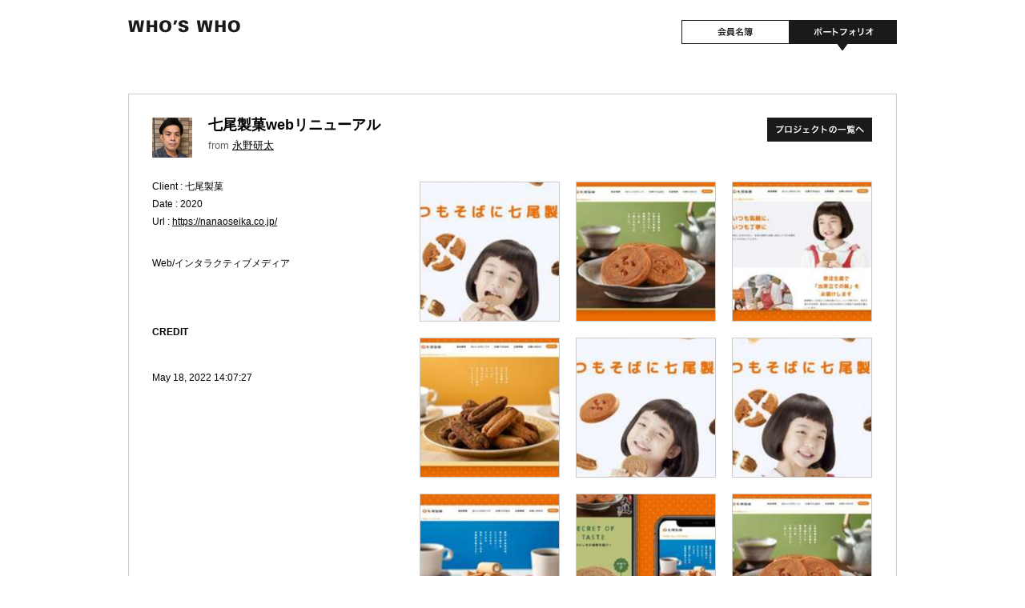

--- FILE ---
content_type: text/html; charset=UTF-8
request_url: https://whoswho.jagda.or.jp/jp/portfolio/13666.html
body_size: 5728
content:
<!DOCTYPE html PUBLIC "-//W3C//DTD XHTML 1.0 Transitional//EN" "http://www.w3.org/TR/xhtml1/DTD/xhtml1-transitional.dtd">
<html xmlns="http://www.w3.org/1999/xhtml">
<head>
<meta http-equiv="Content-Type" content="text/html; charset=UTF-8" />
<title>JAGDA WHO'S WHO</title>

<link href="/css/reset.css" rel="stylesheet" type="text/css" />
<link href="/css/fonts.css" rel="stylesheet" type="text/css" />
<link href="/css/comm.css" rel="stylesheet" type="text/css" />

<script type="text/javascript" src="/js/jquery.js"></script>
<script type="text/javascript" src="/js/lightbox.js"></script>
<script type="text/javascript" src="/js/footerFixed.js"></script>
<script type="text/javascript" src="/js/smooth.pack.js"></script>
<script type="text/javascript" src="/js/comm.js"></script>

</head>

<body>

<a name="top"></a>
<div id="container">

    <div id="header" class="clearfix">
        <h1><a href="/"><span>JAGDA WHO'S WHO</span></a></h1>
        <ul>
            <li id="portfolio"><a href="/jp/portfolio/" class="active"><span>ポートフォリオ</span></a></li>
            <li id="member"><a href="/jp/member/"><span>会員名簿</span></a></li>
        </ul>
    </div>
<!--header end-->
    
    <div id="contents">

            <!--local contents start-->
            <div id="lc-gallery" class="local-contents design1">
            
            <div id="local-header" class="clearfix">
                <div class="usr-photo-small"><a href="/jp/member/4743.html"><img src="/img_jpg/w50_h50/img_cache_m_4743_1510804590_jpg.jpg" /></a></div>
                <h2>七尾製菓webリニューアル</h2>
                <p>from <a href="/jp/member/4743.html">永野研太</a></p>
                <div class="backtolist"><a href="/jp/member/4743.html"><img src="/img/btn_port_back1.gif" /></a></div>
            </div>
            
          <div id="gallery" class="clearfix">
            
                <div id="project-info">
                    <p class="cliant"><span>Client : </span>七尾製菓</p>
                  <p class="date"><span>Date : </span>2020</p>
                    <p class="url"><span>Url : </span><a href="https://nanaoseika.co.jp/" target="_blank">https://nanaoseika.co.jp/</a></p>
	                  <p class="cat">Web/インタラクティブメディア</p>
                    <p class="comment"></p>
                    <p class="crdit"><strong>CREDIT</strong><br /></p>
                  <p class="update">May 18, 2022 14:07:27</p>
                </div>
                
      <div id="project-thumb">
                	<div id="thumbs">
                    	<ul>
<li><a href="/photo/portfolio/original/m_4743_1652850366.jpg" title="" style="background-image:url(/photo/portfolio/large/m_4743_1652850366.jpg);"><span>Click</span></a></li>
<li><a href="/photo/portfolio/original/m_4743_1652850380.jpg" title="" style="background-image:url(/photo/portfolio/large/m_4743_1652850380.jpg);"><span>Click</span></a></li>
<li><a href="/photo/portfolio/original/m_4743_1652850374.jpg" title="" style="background-image:url(/photo/portfolio/large/m_4743_1652850374.jpg);"><span>Click</span></a></li>
<li><a href="/photo/portfolio/original/m_4743_1652850390.jpg" title="" style="background-image:url(/photo/portfolio/large/m_4743_1652850390.jpg);"><span>Click</span></a></li>
<li><a href="/photo/portfolio/original/m_4743_1652850385.jpg" title="" style="background-image:url(/photo/portfolio/large/m_4743_1652850385.jpg);"><span>Click</span></a></li>
<li><a href="/photo/portfolio/original/m_4743_1652850398.jpg" title="" style="background-image:url(/photo/portfolio/large/m_4743_1652850398.jpg);"><span>Click</span></a></li>
<li><a href="/photo/portfolio/original/m_4743_1652850412.jpg" title="" style="background-image:url(/photo/portfolio/large/m_4743_1652850412.jpg);"><span>Click</span></a></li>
<li><a href="/photo/portfolio/original/m_4743_1652850421.jpg" title="" style="background-image:url(/photo/portfolio/large/m_4743_1652850421.jpg);"><span>Click</span></a></li>
<li><a href="/photo/portfolio/original/m_4743_1652850425.jpg" title="" style="background-image:url(/photo/portfolio/large/m_4743_1652850425.jpg);"><span>Click</span></a></li>
<li><a href="/photo/portfolio/original/m_4743_1652850430.jpg" title="" style="background-image:url(/photo/portfolio/large/m_4743_1652850430.jpg);"><span>Click</span></a></li>
<li><a href="/photo/portfolio/original/m_4743_1652850436.jpg" title="" style="background-image:url(/photo/portfolio/large/m_4743_1652850436.jpg);"><span>Click</span></a></li>
                            <div class="clear"></div> 
                        </ul>
                    </div>
                </div>
            </div>
                
      </div>
            <!--local contents end-->        
        
    </div><!--content end-->
    

</div><!--container end-->


<div id="footer">
    <div class="inner_footer clearfix">
        <div id="backtotop">
        	<a href="#top"><img src="/img/backtotop.gif" /></a>
        </div>
        
        <div id="foot_logo">
        	<a href="http://www.jagda.org/" target="_blank"><img src="/img/jagda.gif" width="109" height="32" /></a>
        </div>
        <p id="copyright">Copyright &copy; Japan Graphic Design Association Inc. All rights reserved.</p>
    </div>
</div><!--footer end-->

<script>
  (function(i,s,o,g,r,a,m){i['GoogleAnalyticsObject']=r;i[r]=i[r]||function(){
  (i[r].q=i[r].q||[]).push(arguments)},i[r].l=1*new Date();a=s.createElement(o),
  m=s.getElementsByTagName(o)[0];a.async=1;a.src=g;m.parentNode.insertBefore(a,m)
  })(window,document,'script','//www.google-analytics.com/analytics.js','ga');

  ga('create', 'UA-5810545-5', 'auto');
  ga('send', 'pageview');
</script>

</body>
</html>

--- FILE ---
content_type: text/css
request_url: https://whoswho.jagda.or.jp/css/reset.css
body_size: 1076
content:
/*
Copyright (c) 2008, Yahoo! Inc. All rights reserved.
Code licensed under the BSD License:
http://developer.yahoo.net/yui/license.txt
version: 2.5.1
*/
html{color:#000;background:#FFF;}
body,div,dl,dt,dd,ul,ol,li,h1,h2,h3,h4,h5,h6,pre,code,form,fieldset,legend,input,textarea,p,blockquote,th,td{
	margin:0;
	padding:0;
}
table{border-collapse:collapse;border-spacing:0;}
fieldset,img{
	border:0;
	line-height: 0%;
}
address,caption,cite,code,dfn,em,strong,th,var{
	font-style:normal;
	font-weight:bold;
}
li{
	list-style:none;
}
caption,th{text-align:left;}
h1,h2,h3,h4,h5,h6{font-size:100%;font-weight:normal;}
q:before,q:after{content:'';}
abbr,acronym {border:0;font-variant:normal;}
/* to preserve line-height and selector appearance */
sup {vertical-align:text-top;}
sub {vertical-align:text-bottom;}
input,textarea,select{font-family:inherit;font-size:inherit;font-weight:inherit;}
/*to enable resizing for IE*/
input,textarea,select{*font-size:100%;}
/*because legend doesn't inherit in IE */
legend{color:#000;}
#newportfolio .recentimages {
	margin-right: -20px;
}


--- FILE ---
content_type: text/css
request_url: https://whoswho.jagda.or.jp/css/fonts.css
body_size: 534
content:
/*
Copyright (c) 2008, Yahoo! Inc. All rights reserved.
Code licensed under the BSD License:
http://developer.yahoo.net/yui/license.txt
version: 2.5.1
*/
/**
 * Percents could work for IE, but for backCompat purposes, we are using keywords.
 * x-small is for IE6/7 quirks mode.
 */
body {font:13px/1.231 arial,helvetica,clean,sans-serif;*font-size:small;*font:x-small;}
table {font-size:inherit;font:100%;}
/**
 * Bump up IE to get to 13px equivalent
 */
pre,code,kbd,samp,tt {font-family:monospace;*font-size:108%;line-height:100%;}


--- FILE ---
content_type: text/css
request_url: https://whoswho.jagda.or.jp/css/portfolio.css
body_size: 5172
content:
#projects .project {
	float: left;
	padding-right: 20px;
	padding-bottom: 30px;
	position: relative;
}

#projects .project .inner-project {
	height: 240px;
	width: 240px;
	position: relative;
	background-color: #000000;
}
#projects {
	width: 780px;
	margin-bottom: -30px;
	margin-right: -20px;
}
#projects .project .info {
	background-color: #000000;
	color: #FFFFFF;
	filter:alpha(opacity=85);
	-moz-opacity: 0.85;
	opacity: 0.85;
	padding: 10px;
	position: absolute;
	bottom: 0px;
	width: 220px;
	z-index: 10;
	left: 0px;
}
#projects .project .project-img {
	height: 238px;
	width: 238px;
	position: absolute;
	z-index: 1;
	left: 1px;
	top: 1px;
}
#projects .project .project-img a {
	display: block;
	height: 238px;
	width: 238px;
	background-position: center center;
	filter:alpha(opacity=100);
	-moz-opacity: 1;
	opacity: 1;
	background-repeat: no-repeat;
	background-color: #000000;
}
#projects .project .project-img a:hover {
	filter:alpha(opacity=40);
	-moz-opacity: 0.4;
	opacity: 0.4;
	background: no-repeat center center;
}
#projects .project .date {
	position: absolute;
	z-index: 0;
	padding: 10px;
	color: #FFFFFF;
}
#projects .project .info .results {
	font-size: 85%;
	color: #CCCCCC;
	line-height: 100%;
}
#projects .project .info a {
	color: #FFFFFF;
}
#projects .my-edit {
	margin-left: 5px;
}
#projects .title {
	display: block;
	margin-bottom: 5px;
	float: none;
	font-size: 93%;
	font-weight: normal;
	width: 220px;
	overflow: hidden;
	line-height: 100%;
}
#projects .publicstat a {
	display: block;
	height: 30px;
	width: 30px;
	background-image: url(../img/icon_publicstat.gif);
	cursor: help;
	background-color: #FA0008;
	background-repeat: no-repeat;
}

#projects .closed a {
	background-position: 0px 0px;

}

#projects .friend a {
	background-position: 0px -30px;
}

#projects .open a {
	background-position: 0px -60px;
}

#projects .whoswho a {
	background-position: 0px -90px;
}

#projects .publicstat {
	height: 30px;
	width: 30px;
	z-index: 99;
	position: absolute;
	right: 0px;
	top: 0px;
}

#projects .whoswho {
	top: 30px;
}


#lc-gallery {
	min-height: 640px;
	height: auto !important;
	height: 640px;
	margin-bottom: 20px;
}

#local-header h2 {
	font-size: 138.5%;
	line-height: 110%;
	float: none;
	font-weight: bold;
	margin-bottom: 5px;
}

.design3 #local-header p {
	color: #CCCCCC;
}
.design3  a {
	color: #FFFFFF;
}
.design3 {
	color: #FFFFFF;
	background-color: #000000;
	padding: 30px 0px 30px 30px;
	width: 930px;	
}

.design2 #local-header p {
	color: #666666;
}
.design2  a {
	color: #000000;
}
.design2 {
	color: #000000;
	background-color: #e5e5e5;
	padding: 30px 0px 30px 30px;
	width: 930px;	
}

.design1 #local-header p {
	color: #666666;
}
.design1  a {
	color: #000000;
}
html .design1 {
	color: #000000;
	background-color: #ffffff;
	border: 1px solid #ccc;
	padding: 29px 0px 29px 29px;
	width: 929px;
}

#project-info {
	font-size: 93%;
	width: 300px;
	float: left;
	line-height: 105%;
}

#project-info p {
	margin-bottom:10px;
}

#project-info .comment {
	line-height:180%;
}

#project-info .cat {
	padding-top: 30px;
	padding-bottom: 30px;
}
#project-info .crdit {
	padding-top: 30px;
	line-height:180%;
}

#project-info .update {
	padding-top: 30px;
}
#project-thumb {
	width: 595px;
	float: right;
	overflow: hidden;
	clip: rect(auto,auto,-20px,auto);
}
#thumbs li {
	float: left;
	margin-right: 20px;
	margin-bottom: 20px;
}
#thumbs a {
	display: block;
	height: 175px;
	width: 175px;
	background-position: center center;
	background-repeat: no-repeat;
}

.design1 #thumbs a {
	display: block;
	height: 173px;
	width: 173px;
	background-position: center center;
	border: 1px solid #CCCCCC;
}

#thumbs ul {
	display: block;
}
#thumbs {
	margin-bottom: -20px;
}

#local-container {
}
#local-header .backtolist {
	position: absolute;
	top: 0px;
	right: 30px;
}
#lc-portfolio {
	width: 760px;
	float: left;
}
#local-header .usr-photo-small {
	height: 50px;
	width: 50px;
	float: left;
	margin-right: 20px;
}
#local-header {
	margin-bottom: 30px;
}
#result_header_portfolio {
	width: 760px;
	clear: both;
	margin-bottom: 10px;
	padding-bottom: 10px;
	font-size: 93%;
	line-height: 100%;
	border-bottom: 1px solid #1a1a1a;
}

#result_header_portfolio .msg {
	float: left;
	width: 600px;
}
#result_header_portfolio .order {
	text-align: right;
	float: left;
	width: 160px;
}

#header ul a {
	display: block;
	height: 38px;
	width: 135px;
	background: no-repeat 0px 0px;
}

#header ul #portfolio .active {
	background: url(../img/btn_portfolio.gif) 0px -38px;
}

#header ul #member .active {
	background: url(../img/btn_member.gif) 0px -38px;
}

#header ul #portfolio_en .active {
	background: url(../img/btn_portfolio_en.gif) 0px -38px;
}

#header ul #member_en .active {
	background: url(../img/btn_member_en.gif) 0px -38px;
}

#header ul li {
	float: right;
	width: 135px;
}
#header #portfolio a {
	background: url(../img/btn_portfolio.gif);
}

#header #member a {
	background: url(../img/btn_member.gif);
}

#header #portfolio_en a {
	background: url(../img/btn_portfolio_en.gif);
}

#header #member_en a {
	background: url(../img/btn_member_en.gif);
}

#header #member,#header #member_en {
	margin-right: -1px;
}
